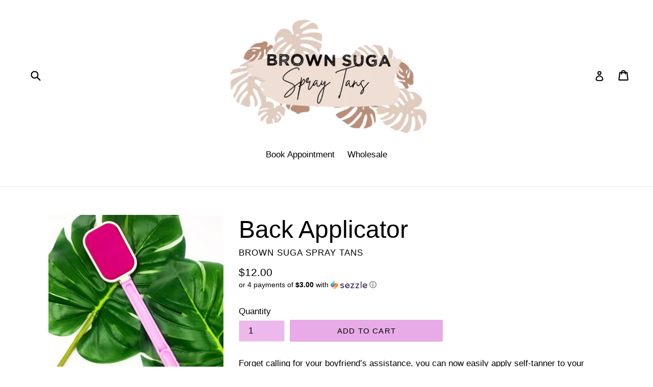

--- FILE ---
content_type: image/svg+xml
request_url: https://www.brownsugaspraytans.com/cdn/shop/t/3/assets/ico-select.svg?v=12641949636816048181654631460
body_size: -469
content:
<?xml version="1.0" encoding="UTF-8" standalone="no"?>
<svg width="12px" height="7px" viewBox="0 0 12 7" version="1.1" xmlns="http://www.w3.org/2000/svg" xmlns:xlink="http://www.w3.org/1999/xlink">
    <g stroke="none" stroke-width="1" fill="none">
        <path d="M6.05023193,6.71226044 L6.02769279,6.73479958 L5.6741394,6.38124619 L1.14644661,1.85355339 L0.792893219,1.5 L1.5,0.792893219 L1.85355339,1.14644661 L6.02825928,5.3211525 L10.2249378,1.12447395 L10.5784912,0.770920563 L11.285598,1.47802734 L10.9320446,1.83158073 L6.40435181,6.35927353 L6.05079842,6.71282692 L6.05023193,6.71226044 Z" fill="#fbb3f7"></path>
    </g>
</svg>
